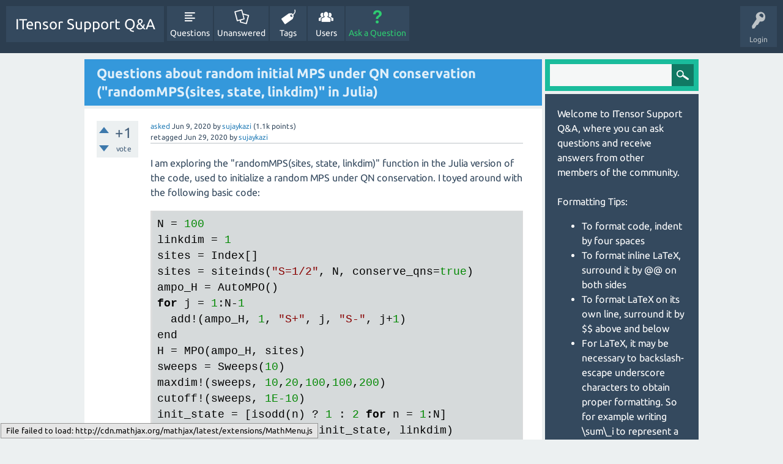

--- FILE ---
content_type: text/html; charset=utf-8
request_url: https://itensor.org/support/2186/questions-random-initial-conservation-randommps-linkdim
body_size: 9331
content:
<!DOCTYPE html>
<html lang="en" itemscope itemtype="http://schema.org/QAPage">
<!-- Powered by Question2Answer - http://www.question2answer.org/ -->
<head>
<meta charset="utf-8">
<title>Questions about random initial MPS under QN conservation (&quot;randomMPS(sites, state, linkdim)&quot; in Julia) - ITensor Support Q&amp;A</title>
<meta name="viewport" content="width=device-width, initial-scale=1">
<meta name="description" content="I am exploring the &quot;randomMPS(sites, state, linkdim)&quot; function in the Julia version  ... /itensor.org/support/2140/implementing-local-gauge-symmetries">
<meta name="keywords" content="schwinger,qn">
<link rel="stylesheet" href="../qa-theme/ITensor/qa-styles.css?1.8.0">
<link rel="stylesheet" href="../qa-theme/ITensor/fonts/ubuntu.css?1.8.0">
<style>
.qa-nav-user { margin: 0 !important; }
@media (max-width: 979px) {
 body.qa-template-user.fixed, body[class*="qa-template-user-"].fixed { padding-top: 118px !important; }
 body.qa-template-users.fixed { padding-top: 95px !important; }
}
@media (min-width: 980px) {
 body.qa-template-users.fixed { padding-top: 105px !important;}
}
</style>
<link rel="canonical" href="http://itensor.org/support/2186/questions-random-initial-conservation-randommps-linkdim">
<script  type="text/x-mathjax-config"> 
  MathJax.Hub.Config({ 
    tex2jax: { 
      inlineMath: [ ['$','$'], ["\\(","\\)"] ], 
     config: ["MMLorHTML.js"], 
      jax: ["input/TeX"], 
      processEscapes: true 
    } 
  });

MathJax.Hub.Config({ 
"HTML-CSS": { 
linebreaks: { 
automatic: true, 
width: "95% container" 
} 
} 
  });

</script>

<script async type="text/javascript"  
  src="https://cdn.mathjax.org/mathjax/latest/MathJax.js?config=TeX-AMS-MML_HTMLorMML">  
</script>
<meta itemprop="name" content="Questions about random initial MPS under QN conservation (&quot;randomMPS(sites, state, linkdim)&quot; in Julia)">
<script>
var qa_root = '..\/';
var qa_request = '2186\/questions-random-initial-conservation-randommps-linkdim';
</script>
<script src="../qa-content/jquery-3.2.1.min.js"></script>
<script src="../qa-content/qa-global.js?1.8.0"></script>
<script src="../qa-theme/ITensor/js/snow-core.js?1.8.0"></script>
<!--MATHJAX SCRIPT-->
<script type='text/x-mathjax-config'>MathJax.Hub.Config({tex2jax: {inlineMath: [['@@','@@'] ]}});</script>
<script type='text/javascript' src='http://cdn.mathjax.org/mathjax/latest/MathJax.js?config=TeX-AMS_HTML'></script>
<!--END MATHJAX SCRIPT-->
<style>
.qa-q-list-item-featured {
    background-color:#FFC;
}
</style>
<style>
.wmd-button > span { background-image: url('../qa-plugin/markdown-editor/pagedown/wmd-buttons.png') }

/* Markdown editor styles */

.wmd-button-bar {
	width: 100%;
	padding: 5px 0;
}
.wmd-input {
	/* 604 */
	width: 598px;
	height: 250px;
	margin: 0 0 10px;
	padding: 2px;
	border: 1px solid #ccc;
}
.wmd-preview {
	/* 604 */
	width: 584px;
	margin: 10px 0;
	padding: 8px;
	border: 2px dashed #ccc;
}

.qa-q-view-content pre,
.qa-a-item-content pre,
.wmd-preview pre {
	overflow: auto;
	width: 100%;
	max-height: 400px;
	padding: 0;
	border-width: 1px 1px 1px 3px;
	border-style: solid;
	border-color: #ddd;
	background-color: #eee;
}
pre code {
	display: block;
	padding: 8px;
}

.wmd-button-row {
	position: relative;
	margin: 0;
	padding: 0;
	height: 20px;
}

.wmd-spacer {
	width: 1px;
	height: 20px;
	margin-left: 14px;
	position: absolute;
	background-color: Silver;
	display: inline-block;
	list-style: none;
}

.wmd-button {
	width: 20px;
	height: 20px;
	padding-left: 2px;
	padding-right: 3px;
	position: absolute;
	display: inline-block;
	list-style: none;
	cursor: pointer;
}

.wmd-button > span {
	/* note: background-image is set in plugin script */
	background-repeat: no-repeat;
	background-position: 0px 0px;
	width: 20px;
	height: 20px;
	display: inline-block;
}

.wmd-spacer1 {
	left: 50px;
}
.wmd-spacer2 {
	left: 175px;
}
.wmd-spacer3 {
	left: 300px;
}

.wmd-prompt-background {
	background-color: #000;
}
.wmd-prompt-dialog {
	border: 1px solid #999;
	background-color: #f5f5f5;
}
.wmd-prompt-dialog > div {
	font-size: 0.8em;
}
.wmd-prompt-dialog > form > input[type="text"] {
	border: 1px solid #999;
	color: black;
}
.wmd-prompt-dialog > form > input[type="button"] {
	border: 1px solid #888;
	font-size: 11px;
	font-weight: bold;
}

/* HighlightJS styles */

pre code,
pre .ruby .subst,
pre .tag .title,
pre .lisp .title,
pre .nginx .title {
	color: black;
}
pre .string,
pre .title,
pre .constant,
pre .parent,
pre .tag .value,
pre .rules .value,
pre .rules .value .number,
pre .preprocessor,
pre .ruby .symbol,
pre .ruby .symbol .string,
pre .ruby .symbol .keyword,
pre .ruby .symbol .keymethods,
pre .instancevar,
pre .aggregate,
pre .template_tag,
pre .django .variable,
pre .smalltalk .class,
pre .addition,
pre .flow,
pre .stream,
pre .bash .variable,
pre .apache .tag,
pre .apache .cbracket,
pre .tex .command,
pre .tex .special,
pre .erlang_repl .function_or_atom,
pre .markdown .header {
	color: #800;
}
pre .comment,
pre .annotation,
pre .template_comment,
pre .diff .header,
pre .chunk,
pre .markdown .blockquote {
	color: #888;
}
pre .number,
pre .date,
pre .regexp,
pre .literal,
pre .smalltalk .symbol,
pre .smalltalk .char,
pre .go .constant,
pre .change,
pre .markdown .bullet,
pre .markdown .link_url {
	color: #080;
}
pre .label,
pre .javadoc,
pre .ruby .string,
pre .decorator,
pre .filter .argument,
pre .localvars,
pre .array,
pre .attr_selector,
pre .important,
pre .pseudo,
pre .pi,
pre .doctype,
pre .deletion,
pre .envvar,
pre .shebang,
pre .apache .sqbracket,
pre .nginx .built_in,
pre .tex .formula,
pre .erlang_repl .reserved,
pre .input_number,
pre .markdown .link_label,
pre .vhdl .attribute {
	color: #88f;
}
pre .keyword,
pre .id,
pre .phpdoc,
pre .title,
pre .built_in,
pre .aggregate,
pre .css .tag,
pre .javadoctag,
pre .phpdoc,
pre .yardoctag,
pre .smalltalk .class,
pre .winutils,
pre .bash .variable,
pre .apache .tag,
pre .go .typename,
pre .tex .command,
pre .markdown .strong,
pre .request,
pre .status {
	font-weight: bold;
}
pre .markdown .emphasis {
	font-style: italic;
}
pre .nginx .built_in {
	font-weight: normal;
}
pre .coffeescript .javascript,
pre .xml .css,
pre .xml .javascript,
pre .xml .vbscript,
pre .tex .formula {
	opacity: 0.5;
}

</style>


<script src="../qa-plugin/markdown-editor/pagedown/highlight.min.js"></script><script>
$(function() {
	$('.wmd-input').keypress(function() {
		window.clearTimeout(hljs.Timeout);
		hljs.Timeout = window.setTimeout(function() {
			hljs.initHighlighting.called = false;
			hljs.initHighlighting();
		}, 500);
	});
	window.setTimeout(function() {
		hljs.initHighlighting.called = false;
		hljs.initHighlighting();
	}, 500);
});
</script>
</head>
<body
class="qa-template-question qa-body-js-off"
>
<script>
var b = document.getElementsByTagName('body')[0];
b.className = b.className.replace('qa-body-js-off', 'qa-body-js-on');
</script>
<div id="qam-topbar" class="clearfix">
<div class="qam-main-nav-wrapper clearfix">
<div class="sb-toggle-left qam-menu-toggle"><i class="icon-th-list"></i></div>
<div class="qam-account-items-wrapper">
<div id="qam-account-toggle" class="qam-logged-out">
<i class="icon-key qam-auth-key"></i>
<div class="qam-account-handle">Login</div>
</div>
<div class="qam-account-items clearfix">
<form action="../login?to=2186%2Fquestions-random-initial-conservation-randommps-linkdim" method="post">
<input type="text" name="emailhandle" dir="auto" placeholder="Email or Username">
<input type="password" name="password" dir="auto" placeholder="Password">
<div><input type="checkbox" name="remember" id="qam-rememberme" value="1">
<label for="qam-rememberme">Remember</label></div>
<input type="hidden" name="code" value="0-1769911932-df1025ded6dbbd02a700f25c3c19e099a6bddaf0">
<input type="submit" value="Login" class="qa-form-tall-button qa-form-tall-button-login" name="dologin">
</form>
<div class="qa-nav-user">
<ul class="qa-nav-user-list">
<li class="qa-nav-user-item qa-nav-user-register">
<a href="../register?to=2186%2Fquestions-random-initial-conservation-randommps-linkdim" class="qa-nav-user-link">Register</a>
</li>
</ul>
<div class="qa-nav-user-clear">
</div>
</div>
</div> <!-- END qam-account-items -->
</div> <!-- END qam-account-items-wrapper -->
<div class="qa-logo">
<a href="../" class="qa-logo-link">ITensor Support Q&amp;A</a>
</div>
<div class="qa-nav-main">
<ul class="qa-nav-main-list">
<li class="qa-nav-main-item qa-nav-main-questions">
<a href="../questions" class="qa-nav-main-link">Questions</a>
</li>
<li class="qa-nav-main-item qa-nav-main-unanswered">
<a href="../unanswered" class="qa-nav-main-link">Unanswered</a>
</li>
<li class="qa-nav-main-item qa-nav-main-tag">
<a href="../tags" class="qa-nav-main-link">Tags</a>
</li>
<li class="qa-nav-main-item qa-nav-main-user">
<a href="../users" class="qa-nav-main-link">Users</a>
</li>
<li class="qa-nav-main-item qa-nav-main-ask">
<a href="../ask" class="qa-nav-main-link">Ask a Question</a>
</li>
</ul>
<div class="qa-nav-main-clear">
</div>
</div>
</div> <!-- END qam-main-nav-wrapper -->
</div> <!-- END qam-topbar -->
<div class="qam-ask-search-box"><div class="qam-ask-mobile"><a href="../ask" class="turquoise">Ask a Question</a></div><div class="qam-search-mobile turquoise" id="qam-search-mobile"></div></div>
<div class="qam-search turquoise the-top" id="the-top-search">
<div class="qa-search">
<form method="get" action="../search">
<input type="text" name="q" value="" class="qa-search-field">
<input type="submit" value="Search" class="qa-search-button">
</form>
</div>
</div>
<div class="qa-body-wrapper">
<div class="qa-main-wrapper">
<div class="qa-main" itemscope itemtype="http://schema.org/Question">
<div class="qa-main-heading">
<h1>
<a href="../2186/questions-random-initial-conservation-randommps-linkdim">
<span itemprop="name">Questions about random initial MPS under QN conservation (&quot;randomMPS(sites, state, linkdim)&quot; in Julia)</span>
</a>
</h1>
</div>
<div class="qa-part-q-view">
<div class="qa-q-view" id="q2186">
<form method="post" action="../2186/questions-random-initial-conservation-randommps-linkdim">
<div class="qa-q-view-stats">
<div class="qa-voting qa-voting-net" id="voting_2186">
<div class="qa-vote-buttons qa-vote-buttons-net">
<input title="Click to vote up" name="vote_2186_1_q2186" onclick="return qa_vote_click(this);" type="submit" value="+" class="qa-vote-first-button qa-vote-up-button"> 
<input title="Click to vote down" name="vote_2186_-1_q2186" onclick="return qa_vote_click(this);" type="submit" value="&ndash;" class="qa-vote-second-button qa-vote-down-button"> 
</div>
<div class="qa-vote-count qa-vote-count-net">
<span class="qa-netvote-count">
<span class="qa-netvote-count-data">+1</span><span class="qa-netvote-count-pad"> vote <meta itemprop="upvoteCount" content="1"></span>
</span>
</div>
<div class="qa-vote-clear">
</div>
</div>
</div>
<input name="code" type="hidden" value="0-1769911932-2ed9d691ccd4e1ce6b337da0fe0811ecda373766">
</form>
<div class="qa-q-view-main">
<form method="post" action="../2186/questions-random-initial-conservation-randommps-linkdim">
<span class="qa-q-view-avatar-meta">
<span class="qa-q-view-meta">
<a href="../2186/questions-random-initial-conservation-randommps-linkdim" class="qa-q-view-what">asked</a>
<span class="qa-q-view-when">
<span class="qa-q-view-when-data"><time itemprop="dateCreated" datetime="2020-06-09T23:37:16+0000" title="2020-06-09T23:37:16+0000">Jun 9, 2020</time></span>
</span>
<span class="qa-q-view-who">
<span class="qa-q-view-who-pad">by </span>
<span class="qa-q-view-who-data"><span itemprop="author" itemscope itemtype="http://schema.org/Person"><a href="../user/sujaykazi" class="qa-user-link" itemprop="url"><span itemprop="name">sujaykazi</span></a></span></span>
<span class="qa-q-view-who-points">
<span class="qa-q-view-who-points-pad">(</span><span class="qa-q-view-who-points-data">1.1k</span><span class="qa-q-view-who-points-pad"> points)</span>
</span>
</span>
<br>
<span class="qa-q-view-what">retagged</span>
<span class="qa-q-view-when">
<span class="qa-q-view-when-data"><time itemprop="dateModified" datetime="2020-06-29T05:06:27+0000" title="2020-06-29T05:06:27+0000">Jun 29, 2020</time></span>
</span>
<span class="qa-q-view-who">
<span class="qa-q-view-who-pad">by </span><span class="qa-q-view-who-data"><span itemprop="author" itemscope itemtype="http://schema.org/Person"><a href="../user/sujaykazi" class="qa-user-link" itemprop="url"><span itemprop="name">sujaykazi</span></a></span></span>
</span>
</span>
</span>
<div class="qa-q-view-content qa-post-content">
<a name="2186"></a><div itemprop="text"><p>I am exploring the "randomMPS(sites, state, linkdim)" function in the Julia version of the code, used to initialize a random MPS under QN conservation. I toyed around with the following basic code:</p>

<pre><code>N = 100
linkdim = 1
sites = Index[]
sites = siteinds("S=1/2", N, conserve_qns=true)
ampo_H = AutoMPO()
for j = 1:N-1
  add!(ampo_H, 1, "S+", j, "S-", j+1)
end
H = MPO(ampo_H, sites)
sweeps = Sweeps(10)
maxdim!(sweeps, 10,20,100,100,200)
cutoff!(sweeps, 1E-10)
init_state = [isodd(n) ? 1 : 2 for n = 1:N]
psi0 = randomMPS(sites, init_state, linkdim)
energy, psi = dmrg(H, psi0, sweeps)
println("Ground state energy = $energy")
</code></pre>

<p>When I used linkdim = 0 or linkdim = 1, I got the following (the times were different, but the energies after each sweep were identical):</p>

<pre><code>After sweep 1 energy=-20.093813857715 maxlinkdim=3 time=46.208
After sweep 2 energy=-19.645716775053 maxlinkdim=6 time=0.633
After sweep 3 energy=-23.704160971099 maxlinkdim=21 time=0.837
After sweep 4 energy=-21.976581439869 maxlinkdim=50 time=1.242
After sweep 5 energy=-17.979053940609 maxlinkdim=113 time=2.240
After sweep 6 energy=-12.781825304274 maxlinkdim=200 time=4.182
After sweep 7 energy=-18.735327685101 maxlinkdim=200 time=6.456
After sweep 8 energy=-17.554817334205 maxlinkdim=200 time=6.428
After sweep 9 energy=-11.592260452089 maxlinkdim=200 time=6.489
After sweep 10 energy=-18.150972193173 maxlinkdim=200 time=6.039
Ground state energy = -18.150972193173168
</code></pre>

<p>When I used linkdim = 2, I got the following:</p>

<pre><code>After sweep 1 energy=-17.138433694197 maxlinkdim=7 time=16.842
After sweep 2 energy=-19.329082230479 maxlinkdim=20 time=0.785
After sweep 3 energy=-14.965351818888 maxlinkdim=55 time=1.271
After sweep 4 energy=-14.037715046585 maxlinkdim=100 time=2.089
After sweep 5 energy=-18.253177305167 maxlinkdim=200 time=4.063
After sweep 6 energy=-17.967870954570 maxlinkdim=200 time=6.248
After sweep 7 energy=-19.513691584655 maxlinkdim=200 time=6.625
After sweep 8 energy=-18.245438077285 maxlinkdim=200 time=6.188
After sweep 9 energy=-17.493978866991 maxlinkdim=200 time=6.266
After sweep 10 energy=-17.804622748715 maxlinkdim=200 time=5.827
Ground state energy = -17.804622748714813
</code></pre>

<p>Finally, when I used linkdim = 10, I got the following:</p>

<pre><code>After sweep 1 energy=-18.432676648899 maxlinkdim=10 time=17.006
After sweep 2 energy=-19.905158282446 maxlinkdim=20 time=0.990
After sweep 3 energy=-23.774621818681 maxlinkdim=65 time=1.544
After sweep 4 energy=-16.035532730501 maxlinkdim=100 time=2.895
After sweep 5 energy=-10.002545372991 maxlinkdim=200 time=5.878
After sweep 6 energy=-25.311587050851 maxlinkdim=200 time=7.119
After sweep 7 energy=-17.279971718254 maxlinkdim=200 time=7.238
After sweep 8 energy=-13.021013397538 maxlinkdim=200 time=7.013
After sweep 9 energy=-18.874581289730 maxlinkdim=200 time=7.202
After sweep 10 energy=-28.130306372441 maxlinkdim=200 time=6.768
Ground state energy = -28.13030637244088
</code></pre>

<p>These results were quite perplexing. Furthermore, in a more complicated setup, I ended up getting an error "MPS center bond dim less than requested". (I was trying to set up the Schwinger model, in line with <a rel="nofollow" href="http://itensor.org/support/2140/implementing-local-gauge-symmetries"></a><a rel="nofollow" href="http://itensor.org/support/2140/implementing-local-gauge-symmetries">http://itensor.org/support/2140/implementing-local-gauge-symmetries</a>. I can post the code if you want, but I'm not sure how helpful it would be here.) I got this error with several values of linkdim, including 4, 10, and 100, although I did not get it with the default linkdim = 1.</p>

<p>As a result of all of these things, I had a number of questions:</p>

<p>(1) As you can see in all of the above examples, the energy is not decreasing with each sweep as one would naturally expect. Instead it is jumping all over the place. Am I doing something fundamentally wrong here?</p>

<p>(2) As you can see above, one can set linkdim to 0, and that it gives the same answer as linkdim=1. Why is a linkdim of 0 even allowed? Maybe I'm totally misunderstanding what this is representing here, but I thought it had to be at least 1. I assume an answer to this will also explain why the code gives identical results for linkdim=0 and linkdim=1.</p>

<p>(3) What is the source of the error "MPS center bond dim less than requested", and how does one make sure it doesn't happen? I looked for it in the code, but I really didn't understand it.</p>

<p>(4) More broadly, are there some general pointers for how one should choose the linkdim value for a given situation? It seems based that the default of linkdim=1 will just return the state you specified without introducing any randomness, so I am assuming you should not pick this for sure.</p>
</div>
</div>
<div class="qa-q-view-tags">
<ul class="qa-q-view-tag-list">
<li class="qa-q-view-tag-item"><a href="../tag/schwinger" rel="tag" class="qa-tag-link">schwinger</a></li>
<li class="qa-q-view-tag-item"><a href="../tag/qn" rel="tag" class="qa-tag-link">qn</a></li>
</ul>
</div>
<div class="qa-q-view-buttons">
<input name="q_doanswer" id="q_doanswer" onclick="return qa_toggle_element('anew')" value="answer" title="Answer this question" type="submit" class="qa-form-light-button qa-form-light-button-answer">
<input name="q_docomment" onclick="return qa_toggle_element('c2186')" value="comment" title="Add a comment on this question" type="submit" class="qa-form-light-button qa-form-light-button-comment">
</div>
<div class="qa-q-view-c-list" style="display:none;" id="c2186_list">
</div> <!-- END qa-c-list -->
<input name="code" type="hidden" value="0-1769911932-c93f84c5e1a8a196ff48becfe99d52e17478fd17">
<input name="qa_click" type="hidden" value="">
</form>
<div class="qa-c-form" id="c2186" style="display:none;">
<h2>Please <a href="../login?to=2186%2Fquestions-random-initial-conservation-randommps-linkdim">log in</a> or <a href="../register?to=2186%2Fquestions-random-initial-conservation-randommps-linkdim">register</a> to add a comment.</h2>
</div> <!-- END qa-c-form -->
</div> <!-- END qa-q-view-main -->
<div class="qa-q-view-clear">
</div>
</div> <!-- END qa-q-view -->
</div>
<div class="qa-part-a-form">
<div class="qa-a-form" id="anew" style="display:none;">
<h2>Please <a href="../login?to=2186%2Fquestions-random-initial-conservation-randommps-linkdim">log in</a> or <a href="../register?to=2186%2Fquestions-random-initial-conservation-randommps-linkdim">register</a> to answer this question.</h2>
</div> <!-- END qa-a-form -->
</div>
<div class="qa-part-a-list">
<h2 id="a_list_title"><span itemprop="answerCount">1</span> Answer</h2>
<div class="qa-a-list" id="a_list">
<div class="qa-a-list-item " id="a2188" itemprop="suggestedAnswer" itemscope itemtype="http://schema.org/Answer">
<form method="post" action="../2186/questions-random-initial-conservation-randommps-linkdim">
<div class="qa-voting qa-voting-net" id="voting_2188">
<div class="qa-vote-buttons qa-vote-buttons-net">
<input title="Click to vote up" name="vote_2188_1_a2188" onclick="return qa_vote_click(this);" type="submit" value="+" class="qa-vote-first-button qa-vote-up-button"> 
<input title="Click to vote down" name="vote_2188_-1_a2188" onclick="return qa_vote_click(this);" type="submit" value="&ndash;" class="qa-vote-second-button qa-vote-down-button"> 
</div>
<div class="qa-vote-count qa-vote-count-net">
<span class="qa-netvote-count">
<span class="qa-netvote-count-data">0</span><span class="qa-netvote-count-pad"> votes <meta itemprop="upvoteCount" content="0"></span>
</span>
</div>
<div class="qa-vote-clear">
</div>
</div>
<input name="code" type="hidden" value="0-1769911932-2ed9d691ccd4e1ce6b337da0fe0811ecda373766">
</form>
<div class="qa-a-item-main">
<span class="qa-a-item-avatar-meta">
<span class="qa-a-item-meta">
<a href="../2186/questions-random-initial-conservation-randommps-linkdim?show=2188#a2188" class="qa-a-item-what">answered</a>
<span class="qa-a-item-when">
<span class="qa-a-item-when-data"><time itemprop="dateCreated" datetime="2020-06-10T01:50:02+0000" title="2020-06-10T01:50:02+0000">Jun 10, 2020</time></span>
</span>
<span class="qa-a-item-who">
<span class="qa-a-item-who-pad">by </span>
<span class="qa-a-item-who-data"><span itemprop="author" itemscope itemtype="http://schema.org/Person"><a href="../user/miles" class="qa-user-link" itemprop="url"><span itemprop="name">miles</span></a></span></span>
<span class="qa-a-item-who-points">
<span class="qa-a-item-who-points-pad">(</span><span class="qa-a-item-who-points-data">70.2k</span><span class="qa-a-item-who-points-pad"> points)</span>
</span>
</span>
</span>
</span>
<form method="post" action="../2186/questions-random-initial-conservation-randommps-linkdim">
<div class="qa-a-selection">
</div>
<div class="qa-a-item-content qa-post-content">
<a name="2188"></a><div itemprop="text"><p>Hi Sujay,<br>
Thanks for the detailed feedback: this is really helpful to make the code better. Some of the issues you are running into are typical of newer code, where we have not ironed out every bug or hardened it against every possible input. Let me address each of these as far as I can without running tests of my own:</p>

<p>(1) the reason for the energy jumping around is probably that your Hamiltonian MPO is not Hermitian. You only put S+ S- terms and no S- S+ terms. I’ve seen this kind of behavior before for non-Hermitian inputs to DMRG. Ideally we’d have a check that throws an error if the Hamiltonian is non-Hermitian, as we do not support this case.</p>

<p>(2) An input of linkdim=0 was not intended to be allowed, and is not a meaningful input. I’ll update the code to throw an error if linkdim &lt; 1. I’m not sure what linkdim of zero would mean.</p>

<p>(3) The error about “MPS center bond dim” is something I need to work on. What the randomMPS algorithm currently does is act on the input product state with a random quantum circuit. It keeps applying layers of the circuit until the bond dimension grows to linkdim. So apparently there’s a case where this isn’t happening properly and I’ll look into it.</p>

<p>(4) For this code indeed linkdim = 1 just returns the product state you input. For the QN conserving case it’s hard to think of anything else it could do very easily. If returned state was a superposition of other product states of the same total QN then the bond dimension would have to be greater than 1. On the other hand if it was a totally random product state the total QN guarantee wouldn’t be satisfied, which would be a failure of the purpose of this function. So this behavior is the only consistent one. Really this function becomes more useful for linkdim &gt; 1 and is not particularly useful for linkdim = 1, though I’m not sure we should have that case throw an error since the behavior is meaningful and well defined. I’m open to any suggestions you may have though.</p>

<p>Thanks,<br>
Miles</p>
</div>
</div>
<div class="qa-a-item-buttons">
<input name="a2188_dofollow" value="ask related question" title="Ask a new question relating to this answer" type="submit" class="qa-form-light-button qa-form-light-button-follow">
<input name="a2188_docomment" onclick="return qa_toggle_element('c2188')" value="comment" title="Add a comment on this answer" type="submit" class="qa-form-light-button qa-form-light-button-comment">
</div>
<div class="qa-a-item-c-list" id="c2188_list">
<div class="qa-c-list-item " id="c2189" itemscope itemtype="http://schema.org/Comment">
<span class="qa-c-item-avatar-meta">
<span class="qa-c-item-meta">
<a href="../2186/questions-random-initial-conservation-randommps-linkdim?show=2189#c2189" class="qa-c-item-what">commented</a>
<span class="qa-c-item-when">
<span class="qa-c-item-when-data"><time itemprop="dateCreated" datetime="2020-06-10T02:26:41+0000" title="2020-06-10T02:26:41+0000">Jun 10, 2020</time></span>
</span>
<span class="qa-c-item-who">
<span class="qa-c-item-who-pad">by </span>
<span class="qa-c-item-who-data"><span itemprop="author" itemscope itemtype="http://schema.org/Person"><a href="../user/sujaykazi" class="qa-user-link" itemprop="url"><span itemprop="name">sujaykazi</span></a></span></span>
<span class="qa-c-item-who-points">
<span class="qa-c-item-who-points-pad">(</span><span class="qa-c-item-who-points-data">1.1k</span><span class="qa-c-item-who-points-pad"> points)</span>
</span>
</span>
</span>
</span>
<div class="qa-c-item-content qa-post-content">
<a name="2189"></a><div itemprop="text">Thank you so much Miles!<br />
<br />
Regarding (1), you were right. In my desire to make the test case as simple as possible, I forgot that having S+S- but not S-S+ would make the Hamiltonian not Hermitian. I added the conjugate term (S- on site j and S+ on site j+1, for j = 1 to N-1), and I can confirm that the DMRG now decreases the energy monotonically.<br />
<br />
Regarding (4), I realize that I worded my question to put too much emphasis on the trivial linkdim=1 case. More broadly, do you have any pointers on what order of magnitude one should put for linkdim, e.g. choosing whether to put 3 or 10 or 30 or 100 (other than just trial and error, I guess)?</div>
</div>
<div class="qa-c-item-footer">
<div class="qa-c-item-buttons">
<input name="a2188_docomment" onclick="return qa_toggle_element('c2188')" value="reply" title="Reply to this comment" type="submit" class="qa-form-light-button qa-form-light-button-comment">
</div>
</div>
<div class="qa-c-item-clear">
</div>
</div> <!-- END qa-c-item -->
<div class="qa-c-list-item " id="c2190" itemscope itemtype="http://schema.org/Comment">
<span class="qa-c-item-avatar-meta">
<span class="qa-c-item-meta">
<a href="../2186/questions-random-initial-conservation-randommps-linkdim?show=2190#c2190" class="qa-c-item-what">commented</a>
<span class="qa-c-item-when">
<span class="qa-c-item-when-data"><time itemprop="dateCreated" datetime="2020-06-10T02:34:51+0000" title="2020-06-10T02:34:51+0000">Jun 10, 2020</time></span>
</span>
<span class="qa-c-item-who">
<span class="qa-c-item-who-pad">by </span>
<span class="qa-c-item-who-data"><span itemprop="author" itemscope itemtype="http://schema.org/Person"><a href="../user/miles" class="qa-user-link" itemprop="url"><span itemprop="name">miles</span></a></span></span>
<span class="qa-c-item-who-points">
<span class="qa-c-item-who-points-pad">(</span><span class="qa-c-item-who-points-data">70.2k</span><span class="qa-c-item-who-points-pad"> points)</span>
</span>
</span>
</span>
</span>
<div class="qa-c-item-content qa-post-content">
<a name="2190"></a><div itemprop="text">Hi Sujay,<br />
Glad it's working better. I'm a bit embarrassed about the &quot;MPS center bond dim&quot; errors though I filed an issue and will work on fixing that. It's a very new code after all.<br />
<br />
I don't have a general guideline about a best value of linkdim, because it depends on the application and how much need there is for help converging a certain calculation, but I would think about it like this: just the cost alone of constructing the random MPS of some linkdim=chi and then inputting it into DMRG will have a similar cost to doing one DMRG sweep at the same chi. The difference is that it will (hopefully) quickly give an energy which is close to the best one can reach for that chi, and not get stuck in some local minimum because of the random properties (here I think one could actually develop a rather deep theoretical statement about concentration of measure and random SVD algorithms etc. but that's only been done in the literature somewhat for MPS and DMRG). <br />
<br />
So if you are aiming to spend a certain &quot;budget&quot; on your DMRG calculation in terms of the max dimension you want to reach, I'd choose linkdim to be something like one-tenth of that max dimension (last sweep maxdim) and also start the maxdim of the first sweep already at the same dimension as the randomMPS you use.<br />
<br />
I'm planning myself to do some more experiments with randomMPS, to see how quickly properties converge in the first one or two sweeps of DMRG compared with just random product states.<br />
<br />
Best,<br />
Miles</div>
</div>
<div class="qa-c-item-footer">
<div class="qa-c-item-buttons">
<input name="a2188_docomment" onclick="return qa_toggle_element('c2188')" value="reply" title="Reply to this comment" type="submit" class="qa-form-light-button qa-form-light-button-comment">
</div>
</div>
<div class="qa-c-item-clear">
</div>
</div> <!-- END qa-c-item -->
</div> <!-- END qa-c-list -->
<input name="code" type="hidden" value="0-1769911932-93978c4524eb2768776a85cb3e064ee39c504528">
<input name="qa_click" type="hidden" value="">
</form>
<div class="qa-c-form" id="c2188" style="display:none;">
<h2>Please <a href="../login?to=2186%2Fquestions-random-initial-conservation-randommps-linkdim">log in</a> or <a href="../register?to=2186%2Fquestions-random-initial-conservation-randommps-linkdim">register</a> to add a comment.</h2>
</div> <!-- END qa-c-form -->
</div> <!-- END qa-a-item-main -->
<div class="qa-a-item-clear">
</div>
</div> <!-- END qa-a-list-item -->
</div> <!-- END qa-a-list -->
</div>
</div> <!-- END qa-main -->
<div id="qam-sidepanel-toggle"><i class="icon-left-open-big"></i></div>
<div class="qa-sidepanel" id="qam-sidepanel-mobile">
<div class="qam-search turquoise ">
<div class="qa-search">
<form method="get" action="../search">
<input type="text" name="q" value="" class="qa-search-field">
<input type="submit" value="Search" class="qa-search-button">
</form>
</div>
</div>
<div class="qa-sidebar wet-asphalt">
Welcome to ITensor Support Q&amp;A, where you can ask questions and receive answers from other members of the community.

<br/>
<br/>

Formatting Tips:
<ul>
<li> To format code, indent by four spaces</li>
<li> To format inline LaTeX, surround it by &commat;&commat; on both sides</li>
<li> To format LaTeX on its own line, surround it by $$ above and below</li>
<li> For LaTeX, it may be necessary to backslash-escape underscore characters to obtain proper formatting. So for example writing \sum\_i to represent a sum over i. </li>
</ul>

If you cannot register due to firewall issues (e.g. you cannot see the capcha box) please email Miles Stoudenmire to ask for an account.

<br/>
<br/>

To report ITensor bugs, please use the <a href="https://github.com/ITensor/ITensor/issues">issue tracker</a>.
</div>
<div class="qa-widgets-side qa-widgets-side-low">
<div class="qa-widget-side qa-widget-side-low">
<h2>Categories</h2>
<ul class="qa-nav-cat-list qa-nav-cat-list-1">
<li class="qa-nav-cat-item qa-nav-cat-all">
<a href="../" class="qa-nav-cat-link qa-nav-cat-selected">All categories</a>
</li>
</ul>
<div class="qa-nav-cat-clear">
</div>
</div>
</div>
</div>
</div> <!-- END main-wrapper -->
</div> <!-- END body-wrapper -->
<div class="qam-footer-box">
<div class="qam-footer-row">
</div> <!-- END qam-footer-row -->
<div class="qa-footer">
<div class="qa-nav-footer">
<ul class="qa-nav-footer-list">
<li class="qa-nav-footer-item qa-nav-footer-custom-1">
<a href="../qa-user-email-notifications-page" class="qa-nav-footer-link">Get Email Notifications</a>
</li>
</ul>
<div class="qa-nav-footer-clear">
</div>
</div>
<div class="qa-attribution">
Snow Theme by <a href="http://www.q2amarket.com">Q2A Market</a>
</div>
<div class="qa-attribution">
Powered by <a href="http://www.question2answer.org/">Question2Answer</a>
</div>
<div class="qa-footer-clear">
</div>
</div> <!-- END qa-footer -->
</div> <!-- END qam-footer-box -->
<div style="position:absolute; left:-9999px; top:-9999px;">
<span id="qa-waiting-template" class="qa-waiting">...</span>
</div>
</body>
<!-- Powered by Question2Answer - http://www.question2answer.org/ -->
</html>
